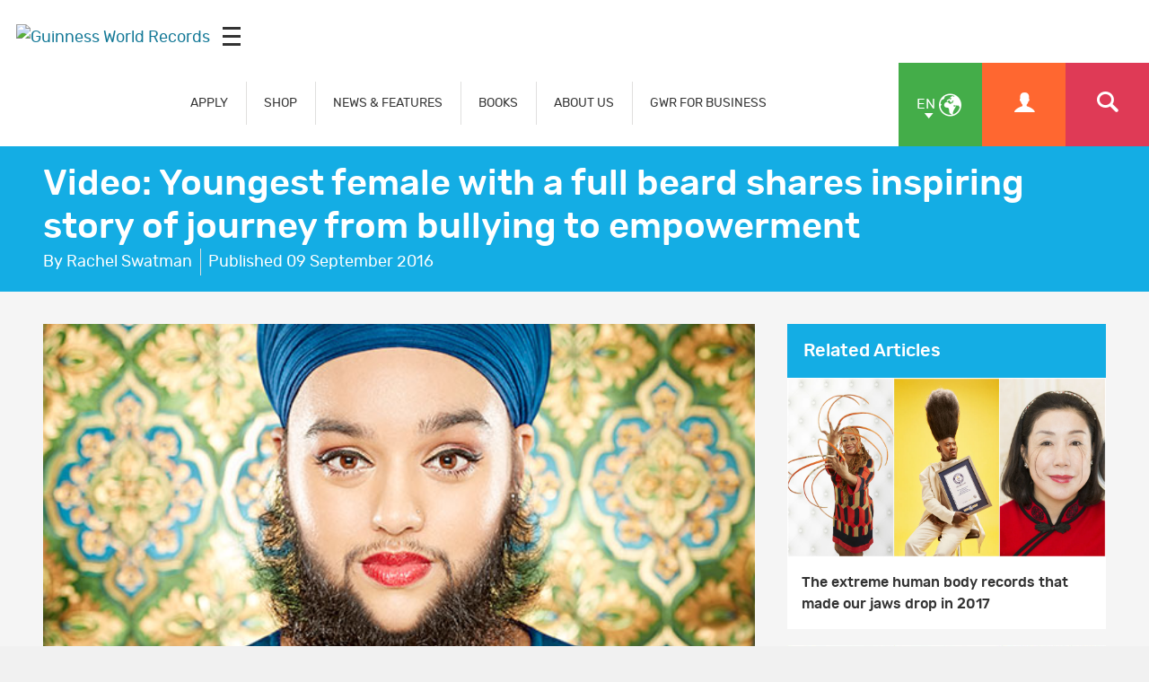

--- FILE ---
content_type: text/html; charset=UTF-8
request_url: https://www.guinnessworldrecords.com/news/2016/9/video-youngest-female-with-a-full-beard-shares-inspiring-story-of-journey-from-b-443415
body_size: 6450
content:
<!-- DO NOT MODIFY CODE ABOVE THIS LINE --><!doctype html>
<html class="en
" lang="en
" dir="ltr
">
	<head>
		<meta charset="utf-8"/>
		<meta name="viewport" content="width=device-width, initial-scale=1.0"/>		
		<!-- Site verifications -->
		<meta name="google-site-verification" content="irk8FeuX7Hz2VF1569MgnT2dXB6ybt1q1QfotE7fy1s"/>
		<meta name="msvalidate.01" content="7ABA65E49503A108DB7C73CE70981E65"/>
		<meta name="baidu-site-verification" content="EwxLBnxvsv"/>
		<meta name="baidu-site-verification" content="YXrbQK1b11"/>
		<meta property="fb:moderator" content="653485901"/>
		<meta property="fb:app_id" content="236154369733027"/>
		<meta property="fb:pages" content="6732359031"/>
    <meta name="twitter:card" content="summary_large_image"/>
		<meta name="twitter:site" content="@gwr"/>
    <meta name="robots" content="max-image-preview:large"/>
		
		<!-- Icons -->
    <link rel="icon" href="/images/favicon.ico?v=3"/>
		<link rel="shortcut icon" href="/images/favicon.ico?v=3"/>
		<link rel="apple-touch-icon" href="/images/apple-touch-icon-precomposed.png?v=3"/>
		
		<link rel="stylesheet" href="/css/main.min.css" media="all"/>
    
   <title>Video: Youngest female with a full beard shares inspiring story of journey from bullying to empowerment | Guinness World Records</title>

<meta property="og:title" content="Video: Youngest female with a full beard shares inspiring story of journey from bullying to empowerment"/>

<meta property="og:url" content="https://www.guinnessworldrecords.com/news/2016/9/video-youngest-female-with-a-full-beard-shares-inspiring-story-of-journey-from-b-443415.html"/>

<meta property="og:site_name" content="Guinness World Records"/>

<meta property="og:image" content="https://www.guinnessworldrecords.com/news/2016/9/images/youngest-female-with-a-full-beard-main-443417.jpg"/>

<meta name="twitter:image" content="https://www.guinnessworldrecords.com/news/2016/9/images/youngest-female-with-a-full-beard-main-443417.jpg"/>


<meta name="title" content="Video: Youngest female with a full beard shares inspiring story of journey from bullying to empowerment"/>
<meta name="description" content="Anti-bullying activist Harnaam Kaur stands as one of the most inspiring record-holders to grace the pages of the new Guinness World Records 2017 annual, holding the title of youngest female with a full beard. "/>
<meta name="keywords" content="beard, female, guinness, world, records, 2017, book, bullying, video"/>
<meta name="robots" content=""/>

  
		
	</head>
	
	
	<body class="en
" dir="ltr
">
    
     <div id="header-mpu"></div><header class="header " id="header"><div class="logo">  <a href="/">    <img src="/images/og_image.jpg" alt="Guinness World Records"/>  </a>  <div class="icon mobileicon mobileicon_desktop">    <div id="hamburger-menu-desktop">      <span class="line"></span>      <span class="line"></span>      <span class="line"></span>    </div>    <div id="hamburger-menu-text">      Menu    </div>  </div></div>  <div class="menu">    <nav class="">    <ul class="main-nav" id="main-nav">      <li class="blue">  <div>    <a href="/records/index.html" class="mob-menu-link uppercase" aria-label="APPLY" target="_self">      APPLY    </a>  </div></li><li class="blue">  <div>    <a href="https://gwrstore.com/" class="mob-menu-link uppercase" aria-label="SHOP" target="_blank">      SHOP    </a>  </div></li><li class="blue">  <div>    <a href="/news/index.html" class="mob-menu-link uppercase" aria-label="NEWS & FEATURES" target="_self">      NEWS & FEATURES    </a>  </div></li><li class="blue">  <div>    <a href="/products/books/index.html" class="mob-menu-link uppercase" aria-label="BOOKS" target="_self">      BOOKS    </a>  </div></li><li class="blue">  <div>    <a href="/about-us/index.html" class="mob-menu-link uppercase" aria-label="ABOUT US" target="_self">      ABOUT US    </a>  </div></li><li class="blue">  <div>    <a href="/business-marketing-solutions/index.html" class="mob-menu-link uppercase" aria-label="GWR FOR BUSINESS" target="_self">      GWR FOR BUSINESS    </a>  </div></li>    </ul>  </nav>  <div class="nav-links">      <a href="https://kids.guinnessworldrecords.com" class="main-nav-kids-url-li">         <img src="https://www.guinnessworldrecords.com/images/css/gwr_kids_link.jpg" alt="https://kids.guinnessworldrecords.com"/>      </a>    <a href="#" id="globe" class="green-background" title="Select Language">      <span class="two-letter-iso-code">en</span>      <i class="icon icon-earth2"></i>      <i class="icon icon-arrow-down"></i>    </a>    <a href="/account/" class="useraccount2 orange-background" title="Account">      <i class="icon icon-user"></i>    </a>    <a href="/search?term=%2A" id="search" class="red-background" title="Search">      <i class="icon icon-search"></i>    </a>    <a href="#" id="otherlinks" class="otherlinks" title="More">      <i class="icon icon-plus"></i>    </a>    <div class="icon mobileicon">      <div id="hamburger-menu">        <span class="line"></span>        <span class="line"></span>        <span class="line"></span>      </div>    </div>  </div><div id="countries" class="green-background">  <ul class="no-margin">    <li>      <a href="https://www.guinnessworldrecords.com">        <span class="names">English</span>      </a>    </li><li>      <a href="https://www.guinnessworldrecords.de">        <span class="names">Deutsch</span>      </a>    </li><li>      <a href="https://www.guinnessworldrecords.ae">        <span class="names">عربي</span>      </a>    </li><li>      <a href="https://www.guinnessworldrecords.com.br">        <span class="names">Português</span>      </a>    </li><li>      <a href="https://www.guinnessworldrecords.es">        <span class="names">Español</span>      </a>    </li><li>      <a href="https://www.guinnessworldrecords.jp">        <span class="names">日本語</span>      </a>    </li><li>      <a href="https://www.guinnessworldrecords.cn">        <span class="names">中文</span>      </a>    </li><li>      <a href="https://www.guinnessworldrecords.id">        <span class="names">Bahasa Indonesia</span>      </a>    </li><li>      <a href="https://www.guinnessworldrecords.pl">        <span class="names">Polski</span>      </a>    </li>  </ul></div><div id="useractions" class="orange-background">  <ul class="no-margin">    <li>      <a href="/account/dashboard">        <i class="icon icon-cogs"></i>        My Account      </a>    </li>    <li>      <a href="/account/logout">        <i class="icon icon-exit"></i>        Sign Out      </a>    </li>  </ul></div><div class="main_nav_wrapper">  <div class="logo_search">    <div class="logo_main">      <div class="logo">        <a href="/">          <img src="https://www.guinnessworldrecords.com/images/logo.png" alt="Guinness World Records"/>        </a>      </div>    </div>    <div class="nav_search">      <input class="search_input" type="text" id="userInput" placeholder="Search..."/>      <input class="btn search_input_cta" type="submit" onclick="searchFrom404()" value="Submit"/>    </div>    <div class="main_nav_close">      <span class="icon-close"></span>    </div>  </div>  <div class="container">    <nav class="main_nav_items">      <div class="main_nav_column">          <div class="container">            <h3><a href="/records/index.html" aria-label="APPLY" target="_self">APPLY</a><span></span></h3>            <a href="/records/apply-to-set-or-break-a-record/index.html" aria-label="How to set or break a GWR record title" target="_self">How to set or break a GWR record title</a><a href="/records/what-makes-a-guinness-world-records-record-title/index.html" aria-label="What makes a GWR title?" target="_self">What makes a GWR title?</a><a href="https://www.guinnessworldrecords.com/search?term=%2A" aria-label="Find a record" target="_self">Find a record</a><a href="/records/faqs/index.html" aria-label="Records FAQs" target="_self">Records FAQs</a>          </div>        </div><div class="main_nav_column">          <div class="container">            <h3><a href="https://gwrstore.com/" aria-label="SHOP" target="_blank">SHOP</a><span></span></h3>            <a href="https://gwrstore.com/collections/certificates-medals" aria-label="Certificates" target="_blank">Certificates</a><a href="https://gwrstore.com/collections/guinness-world-records-books" aria-label="Books" target="_blank">Books</a><a href="https://gwrstore.com/" aria-label="Merchandise" target="_blank">Merchandise</a><a href="https://gwrstore.com/pages/record-holder-zone" aria-label="Record Holder Zone" target="_blank">Record Holder Zone</a>          </div>        </div><div class="main_nav_column">          <div class="container">            <h3><a href="/news/index.html" aria-label="NEWS & FEATURES" target="_self">NEWS & FEATURES</a><span></span></h3>            <a href="/news/index.html" aria-label="Latest news " target="_self">Latest news </a><a href="/news/video/index.html" aria-label="Latest videos " target="_self">Latest videos </a><a href="/records/showcase/index.html" aria-label="Records showcase" target="_self">Records showcase</a><a href="/records/icons/index.html" aria-label="Meet our icons" target="_self">Meet our icons</a>          </div>        </div><div class="main_nav_column">          <div class="container">            <h3><a href="/products/books/index.html" aria-label="BOOKS" target="_self">BOOKS</a><span></span></h3>            <a href="/products/books/index.html" aria-label="Latest books" target="_self">Latest books</a><a href="/products/books/buy-now/index.html" aria-label="Where to buy" target="_self">Where to buy</a><a href="/products/books/book-production/index.html" aria-label="Making of the book" target="_self">Making of the book</a><a href="/products/books/history-of-the-book/book-cover-archive.html" aria-label="Book archive" target="_self">Book archive</a>          </div>        </div><div class="main_nav_column">          <div class="container">            <h3><a href="/business-marketing-solutions/index.html" aria-label="GWR FOR BUSINESS" target="_self">GWR FOR BUSINESS</a><span></span></h3>            <a href="/business-marketing-solutions/record-event-formats/index.html" aria-label="Records for business" target="_self">Records for business</a><a href="/gwrstudios/index.html" aria-label="TV & Content Licensing" target="_blank">TV & Content Licensing</a><a href="/business-marketing-solutions/entertainment-programmes/index.html" aria-label="Live Entertainment" target="_self">Live Entertainment</a><a href="/business-marketing-solutions/brand-case-studies/index.html" aria-label="Case Studies" target="_self">Case Studies</a><a href="https://business.guinnessworldrecords.com/contact-us" aria-label="Contact us" target="_self">Contact us</a>          </div>        </div><div class="main_nav_column">          <div class="container">            <h3><a href="https://kids.guinnessworldrecords.com/" aria-label="FUN FOR KIDS" target="_blank">FUN FOR KIDS</a><span></span></h3>            <a href="https://kids.guinnessworldrecords.com/records/set-a-record/" aria-label="Records" target="_blank">Records</a><a href="https://kids.guinnessworldrecords.com/videos/" aria-label="Videos" target="_blank">Videos</a><a href="https://kids.guinnessworldrecords.com/games-and-stuff/" aria-label="Games" target="_blank">Games</a><a href="https://kids.guinnessworldrecords.com/Quizzes/" aria-label="Quizzes" target="_blank">Quizzes</a><a href="https://kids.guinnessworldrecords.com/stories/" aria-label="Stories" target="_blank">Stories</a>          </div>        </div><div class="main_nav_column">          <div class="container">            <h3><a href="/about-us/index.html" aria-label="ABOUT US" target="_self">ABOUT US</a><span></span></h3>            <a href="/about-us/our-story/index.html" aria-label="Get to know us" target="_self">Get to know us</a><a href="/about-us/life-at-gwr/index.html" aria-label="Life at GWR" target="_self">Life at GWR</a><a href="/about-us/life-at-gwr/careers.html" aria-label="Careers" target="_self">Careers</a><a href="/about-us/our-policies/index.html" aria-label="Our policies" target="_self">Our policies</a>          </div>        </div><!--      <div class="main_nav_image_nav">        <div class="main_nav_image_nav_column">            <div class="container">              <a href="/news/index.html">                <h3>Latest News</h3>                <img class="lazy" src="/_site-config/images/latest-news-menu-image.jpg" alt="Smallest man with certificate" data-srcd="/_site-config/images/latest-news-menu-image.jpg" data-srct="/_site-config/images/latest-news-menu-image.jpg" data-srcm="/_site-config/images/latest-news-menu-image.jpg" />              </a>            </div>          </div><div class="main_nav_image_nav_column">            <div class="container">              <a href="/records/apply-to-set-or-break-a-record/index.html">                <h3>Apply Now</h3>                <img class="lazy" src="/_site-config/images/apply-now-menu-image.jpg" alt="Man lifting weights on unicycle" data-srcd="/_site-config/images/apply-now-menu-image.jpg" data-srct="/_site-config/images/apply-now-menu-image.jpg" data-srcm="/_site-config/images/apply-now-menu-image.jpg" />              </a>            </div>          </div><div class="main_nav_image_nav_column">            <div class="container">              <a href="/business-marketing-solutions/index.html">                <h3>Business Solutions</h3>                <img class="lazy" src="/_site-config/images/buisness-solutions-menu-image.jpg" alt="Bride in brides dress" data-srcd="/_site-config/images/buisness-solutions-menu-image.jpg" data-srct="/_site-config/images/buisness-solutions-menu-image.jpg" data-srcm="/_site-config/images/buisness-solutions-menu-image.jpg" />              </a>            </div>          </div><div class="main_nav_image_nav_column">            <div class="container">              <a href="https://kids.guinnessworldrecords.com/">                <h3>GWR Kids</h3>                <img class="lazy" src="/_site-config/images/gwr-kids-menu-image.jpg" alt="Kid playing with plastic bricks" data-srcd="/_site-config/images/gwr-kids-menu-image.jpg" data-srct="/_site-config/images/gwr-kids-menu-image.jpg" data-srcm="/_site-config/images/gwr-kids-menu-image.jpg" />              </a>            </div>          </div>      </div>-->      <div class="main_nav_social">        <div class="container">          <aside class="page-controls-share">
  <ul class="menu-social menu-share">
    
        <li id="fb_link">
      <a href="http://www.facebook.com/GuinnessWorldRecords" rel="nofollow" target="_blank" class="social-facebook">
        <i class="icon icon-facebook" title="Facebook"></i>
        <strong>Facebook</strong>
      </a>
    </li>
        
        <li id="tw_link">
      <a href="https://twitter.com/GWR" rel="nofollow" target="_blank" class="social-twitter">
        <i class="icon icon-x" title="Twitter"></i>
        <strong>Twitter</strong>
      </a>      
    </li>
        
        <li id="li_link">
      <a href="https://www.linkedin.com/company/guinness-world-records" rel="nofollow" target="_blank" id="sLinkedin" class="social-linkedin">
        <i class="icon icon-linkedin" title="LinkedIn"></i>
        <strong>LinkedIn</strong>
      </a>      
    </li>
        
        <li id="pn_link">
      <a href="https://www.pinterest.com/GWRecords/" rel="nofollow" target="_blank" class="social-pinterest">
        <i class="icon icon-pinterest" title="Pinterest"></i>
        <strong>Pinterest</strong>
      </a>
    </li>
        
        <li id="yt_link">
      <a href="http://www.youtube.com/user/GuinnessWorldRecords" rel="nofollow" target="_blank" class="social-youtube">
        <i class="icon icon-youtube" title="YouTube"></i>
        <strong>YouTube</strong>
      </a>
    </li>
        
        <li id="insta_link">
      <a href="https://instagram.com/guinnessworldrecords/" rel="nofollow" target="_blank" class="social-instagram">
        <i class="icon icon-instagram" title="Instagram"></i>
        <strong>Instagram</strong>
      </a>
    </li>
        
        
        <li id="tik_link">
       <a href="https://www.tiktok.com/@guinnessworldrecords" rel="nofollow" target="_blank" class="social-tiktok">
        <i class="icon icon-tiktok" title="Tiktok"></i>
        <strong>Tiktok</strong>
      </a>
    </li>
        
        
        
        
  </ul>
</aside>        </div>      </div>    </nav>  </div></div></header>

    
<main id="main" class="main">
	<article class="main news-article-wrap">
  <header class="page-title">
    <div class="container">
      <h1>Video: Youngest female with a full beard shares inspiring story of journey from bullying to empowerment</h1>
      <div class="page-meta">
        <div class="page-meta-author">By Rachel Swatman</div>
        <div class="page-meta-published">Published  <time datetime="9/9/2016 12:48:06 PM">09 September 2016</time></div>
      </div>
    </div>
  </header>
  <div class="news-body-wrap">
    <div class="container">
      <div class="inline-block-wrap">
        <div class="news-body">
          <figure class="header-image">
            <img class="lazy" src="/news/2016/9/images/youngest-female-with-a-full-beard-main-443417.jpg" alt="Youngest female with a full beard main" data-srcd="/news/2016/9/images/youngest-female-with-a-full-beard-main-443417.jpg" data-srct="/news/2016/9/images/youngest-female-with-a-full-beard-main-443417.jpg" data-srcm="/news/2016/9/images/youngest-female-with-a-full-beard-main-443417.jpg"/>                        <!-- <figcaption>
                          </figcaption> -->
          </figure>
          
          <!-- Social media -->
          <aside class="page-controls-share">
  <p><strong>Share</strong></p>
  <ul class="menu-social menu-share">
        <li id="fb_link">
      <button id="sFacebook" class="social-facebook sFacebook">
        <i class="icon icon-facebook" title="Facebook"></i>
        <strong>Facebook</strong>
      </button>
    </li>
        
        <li id="tw_link">
      <button id="sTwitter" class="social-twitter sTwitter">
        <i class="icon icon icon-x" title="Twitter"></i>
        <strong>Twitter</strong>
      </button>      
    </li>
        
        <li id="em_link">
      <button id="sEmail" class="social-email sEmail">
        <i class="icon icon-email" title="Email"></i>
        <strong>Email</strong>
      </button>
    </li>
        
        <li id="wa_link">
      <button id="sWhatsapp" class="social-whatsapp sWhatsapp">
        <i class="icon icon-whatsapp" title="WhatsApp"></i>
        <strong>Whatsapp</strong>
      </button>
    </li>
        
        <li id="pn_link">
      <button id="sPinterest" class="social-pinterest sPinterest">
        <i class="icon icon-pinterest" title="Pinterest"></i>
        <strong>Pinterest</strong>
      </button>
    </li>
        
        <li id="li_link">
      <button id="sLinkedin" class="social-linkedin sLinkedin">
        <i class="icon icon-linkedin" title="LinkedIn"></i>
        <strong>LinkedIn</strong>
      </button>      
    </li>
        
        <li id="red_link">
      <button id="sReddit" class="social-reddit-alien sReddit">
        <i class="icon icon-reddit-alien" title="Reddit"></i>
        <strong>Reddit</strong>
      </button>
    </li>
        
        
        
        
  </ul>
  
  <a href="https://business.guinnessworldrecords.com/contact-us?source=Website-EN-B2B%20Form" class="btn orange apply-now case-study-acc-manager">
    Contact an Account Manager  </a>
</aside>          
          <div class="news-body-copy">
            <div>Harnaam Kaur of Slough, UK stands as one of the most inspiring record-holders to grace the pages of the new Guinness World Records 2017 annual, holding the title of <strong><em>Youngest female with a full beard</em></strong>.  
<br/></div><div> </div><div>The anti-bullying and body image activist has a fascinating story to tell as she overcame years of bullying to take ownership of her appearance and get awarded this record title at the age of 24 years 282 days.</div><div> </div><iframe width="560" height="315" src="https://www.youtube.com/embed/WJSAuFWR6jQ" frameborder="0">video</iframe><div> </div><div>Born on 29 November 1990, Harnaam first started to notice that she was growing facial hair at the age of 11.</div><div> </div><div>She was eventually diagnosed with polycystic ovary syndrome, a condition that means she has much more testosterone than most women which is what causes hair to grow on her face.</div><div> </div><div>Harnaam used to remove all her hair, but says that once she decided to let it grow and accept her body the way it is, she felt empowered. Her beard now measures six inches long in some places.</div><div> </div><div>In her application for the record title, the body positivity campaigner told Guinness World Records: “I didn't realise how much my life's journey of being a self-loather to a self-lover would inspire men and women in many different countries.”</div><div> </div><div><img title="Youngest female with a full beard certificate" alt="Youngest female with a full beard certificate" width="620" height="413" src="/css/gwr-ph.jpg" class="lazy" data-srcd="images/youngest-female-with-a-full-beard-certificate-443418.jpg" data-srct="images/youngest-female-with-a-full-beard-certificate-443418_t.jpg" data-srcm="images/youngest-female-with-a-full-beard-certificate-443418_m.jpg" cpasset="106697"/><br/></div><div> </div><div>2016 has been a huge year for Harnaam, after becoming the first female with a beard to walk the runway at London Fashion Week in March and having <a href="http://www.theguardian.com/artanddesign/gallery/2014/aug/08/project60-the-worlds-best-beards-in-pictures">her portrait included as part of the photography series #Project60</a>.</div><div> </div><div>Harnaam describes her place in the Guinness World Records book as “absolutely humbling” and hopes it will help her to impart her inspiring message that it is okay to be different.</div><div> </div><div>“I never really understood what role I had to play in this world as a bearded lady. As the years have gone on I have realised that I was born to stand up proud as a woman who promotes body confidence with in both genders, I was born to show the world something else apart from the ‘societies norm,’ and I was born to help people become confident and comfortable with in themselves,” she explains.</div><div> </div><div><img title="Youngest female with a full beard scissors" alt="Youngest female with a full beard scissors" width="620" height="413" src="/css/gwr-ph.jpg" class="lazy" data-srcd="images/youngest-female-with-a-full-beard-scissors-443419.jpg" data-srct="images/youngest-female-with-a-full-beard-scissors-443419_t.jpg" data-srcm="images/youngest-female-with-a-full-beard-scissors-443419_m.jpg" cpasset="106698"/><br/></div><div> </div><div>To celebrate the launch of the new <em>Guinness World Records 2017</em> books, Harnaam visited the Guinness World Records headquarters in London yesterday to have a chat with Editor-in-Chief Craig Glenday about her incredible record for a Facebook Live broadcast, which you can watch below.</div><div> </div><iframe src="https://www.facebook.com/plugins/video.php?href=https%3A%2F%2Fwww.facebook.com%2FGuinnessWorldRecords%2Fvideos%2F10154060735344032%2F&amp;show_text=0&amp;width=400" width="620" height="400" style="border:none;overflow:hidden" scrolling="no" frameborder="0">Facebook</iframe><div> </div><div><em><strong>The Guinness World Records 2017 book and the Guinness World Records 2017 Gamers Edition are available in stores now.</strong></em></div><div><em><strong><br/></strong></em></div><div><em><strong><img title="Guinness-World-Records-2017-cover" alt="Guinness-World-Records-2017-cover" width="375" height="482" src="/css/gwr-ph.jpg" class="lazy" data-srcd="images/guinness-world-records-2017-cover-441379.jpg" data-srct="images/guinness-world-records-2017-cover-441379_t.jpg" data-srcm="images/guinness-world-records-2017-cover-441379_m.jpg" cpasset="106435"/></strong></em></div>          </div>
          
          <!-- Social Media -->
          <aside class="page-controls-share">
  <p><strong>Share</strong></p>
  <ul class="menu-social menu-share">
        <li id="fb_link">
      <button id="sFacebook" class="social-facebook sFacebook">
        <i class="icon icon-facebook" title="Facebook"></i>
        <strong>Facebook</strong>
      </button>
    </li>
        
        <li id="tw_link">
      <button id="sTwitter" class="social-twitter sTwitter">
        <i class="icon icon icon-x" title="Twitter"></i>
        <strong>Twitter</strong>
      </button>      
    </li>
        
        <li id="em_link">
      <button id="sEmail" class="social-email sEmail">
        <i class="icon icon-email" title="Email"></i>
        <strong>Email</strong>
      </button>
    </li>
        
        <li id="wa_link">
      <button id="sWhatsapp" class="social-whatsapp sWhatsapp">
        <i class="icon icon-whatsapp" title="WhatsApp"></i>
        <strong>Whatsapp</strong>
      </button>
    </li>
        
        <li id="pn_link">
      <button id="sPinterest" class="social-pinterest sPinterest">
        <i class="icon icon-pinterest" title="Pinterest"></i>
        <strong>Pinterest</strong>
      </button>
    </li>
        
        <li id="li_link">
      <button id="sLinkedin" class="social-linkedin sLinkedin">
        <i class="icon icon-linkedin" title="LinkedIn"></i>
        <strong>LinkedIn</strong>
      </button>      
    </li>
        
        <li id="red_link">
      <button id="sReddit" class="social-reddit-alien sReddit">
        <i class="icon icon-reddit-alien" title="Reddit"></i>
        <strong>Reddit</strong>
      </button>
    </li>
        
        
        
        
  </ul>
  
  <a href="https://business.guinnessworldrecords.com/contact-us?source=Website-EN-B2B%20Form" class="btn orange apply-now case-study-acc-manager">
    Contact an Account Manager  </a>
</aside>          
          <div class="comments comments-facebook"> 
          <!--<div class="comments">-->
            <div class="fb-comments" data-href="https://www.guinnessworldrecords.com/news/2016/9/video-youngest-female-with-a-full-beard-shares-inspiring-story-of-journey-from-b-443415.html" data-width="100%" data-numposts="10" data-colorscheme="light"></div>
          </div>
        </div>
        <aside class="news-sidebar">
                    
          <div id="r-rti" class="hidden hide">
                        15-393316          </div>
          
          <div id="r-article" class="hidden hide">
            2017 Book, Human body, Video          </div>
          
          <section id="linkedArticles" class="article-list article-list-related hide">
            <header class="article-list-header">
              <h3>Related Articles</h3>
            </header>
          </section>
          
          <section id="linkedRecords" class="article-list article-list-related hide">
            
            <header class="article-list-header">
              <h3>Related Records</h3>
            </header>
            
          </section>
          
                    <div id="aside-mpu"></div>
        </aside>
      </div>
    </div>
  </div>
</article>
<script type="application/ld+json">
	{
  	"@context": "http://schema.org",
    "@type": "NewsArticle",
    "mainEntityOfPage": {
    "@type": "WebPage",
    "@id": "https://www.guinnessworldrecords.com/news/2016/9/video-youngest-female-with-a-full-beard-shares-inspiring-story-of-journey-from-b-443415.html"
    },
    "headline": "Video: Youngest female with a full beard shares inspiring story of journey from bullying to empowerment",
    "image": [
    "/news/2016/9/images/youngest-female-with-a-full-beard-main-443417.jpg"
     ],
    "datePublished": "2016-09-09T12:48:06",
    "dateModified": "2016-09-09T12:48:06",
    "author": {
    "@type": "Person",
    "name": "Rachel Swatman",
    "@id": "www.guinnessworldrecords.com/author/RachelSwatman",
    },
     "publisher": {
    "@type": "Organization",
    "name": "Guinness World Records",
    "logo": {
      "@type": "ImageObject",
      "url": "www.guinnessworldrecords.com/images/logo.png"
    }
    },
      "description": "Anti-bullying activist Harnaam Kaur stands as one of the most inspiring record-holders to grace the pages of the new Guinness World Records 2017 annual, holding the title of youngest female with a full beard. ",
      "copyrightYear": "2025",
      "copyrightHolder": {
        "@id": "www.guinnessworldrecords.com/#organization"
      },
      "inLanguage": "en-GB"
    }
</script><div id="fb-root"></div>
<script async defer crossorigin="anonymous" src="https://connect.facebook.net/en_GB/sdk.js#xfbml=1&version=v17.0&appId=1915080542048084&autoLogAppEvents=1" nonce="ranNHuWA"></script></main>
    
     <footer class="footer" id="footer">  <div class="footer-strapline">    <div class="container">      <p>        <img src="https://www.guinnessworldrecords.com/images/footer-strapline.png" width="746" height="47" alt="Officially Amazing - Guinness World Records "/>      </p>    </div>  </div>  <div class="container">    <section class="footer-section">        <h5>USING THIS SITE</h5>        <ul class="menu-footer">          <li>
              <a href="/using-this-website/terms-and-conditions/index.html" aria-label="Terms & Conditions" target="_self">Terms & Conditions</a>
            </li><li>
              <a href="/using-this-website/cookie-policy.html" aria-label="Cookie Policy" target="_self">Cookie Policy</a>
            </li><li>
              <a href="/using-this-website/privacy-policy.html" aria-label="Privacy Policy" target="_self">Privacy Policy</a>
            </li>        </ul>      </section><section class="footer-section">        <h5>CONTACT US</h5>        <ul class="menu-footer">          <li>
              <a href="/contact/index.html" aria-label="Get in touch" target="_self">Get in touch</a>
            </li><li>
              <a href="https://business.guinnessworldrecords.com/contact-us?source=Website-EN-B2B-Form-Nav" aria-label="GWR for Business: Contact an Account Manager" target="_self">GWR for Business: Contact an Account Manager</a>
            </li><li>
              <a href="https://www.guinnessworldrecords.com/direct-sales.html" aria-label="Advertise with us" target="_blank">Advertise with us</a>
            </li><li>
              <a href="/news/press/index.html" aria-label="Press Centre" target="_self">Press Centre</a>
            </li>        </ul>      </section>  </div><section class="footer-section-social footer-section-social-v2">        <aside class="page-controls-share">
  <ul class="menu-social menu-share">
    
        <li id="fb_link">
      <a href="http://www.facebook.com/GuinnessWorldRecords" rel="nofollow" target="_blank" class="social-facebook">
        <i class="icon icon-facebook" title="Facebook"></i>
        <strong>Facebook</strong>
      </a>
    </li>
        
        <li id="tw_link">
      <a href="https://twitter.com/GWR" rel="nofollow" target="_blank" class="social-twitter">
        <i class="icon icon-x" title="Twitter"></i>
        <strong>Twitter</strong>
      </a>      
    </li>
        
        <li id="li_link">
      <a href="https://www.linkedin.com/company/guinness-world-records" rel="nofollow" target="_blank" id="sLinkedin" class="social-linkedin">
        <i class="icon icon-linkedin" title="LinkedIn"></i>
        <strong>LinkedIn</strong>
      </a>      
    </li>
        
        <li id="pn_link">
      <a href="https://www.pinterest.com/GWRecords/" rel="nofollow" target="_blank" class="social-pinterest">
        <i class="icon icon-pinterest" title="Pinterest"></i>
        <strong>Pinterest</strong>
      </a>
    </li>
        
        <li id="yt_link">
      <a href="http://www.youtube.com/user/GuinnessWorldRecords" rel="nofollow" target="_blank" class="social-youtube">
        <i class="icon icon-youtube" title="YouTube"></i>
        <strong>YouTube</strong>
      </a>
    </li>
        
        <li id="insta_link">
      <a href="https://instagram.com/guinnessworldrecords/" rel="nofollow" target="_blank" class="social-instagram">
        <i class="icon icon-instagram" title="Instagram"></i>
        <strong>Instagram</strong>
      </a>
    </li>
        
        
        <li id="tik_link">
       <a href="https://www.tiktok.com/@guinnessworldrecords" rel="nofollow" target="_blank" class="social-tiktok">
        <i class="icon icon-tiktok" title="Tiktok"></i>
        <strong>Tiktok</strong>
      </a>
    </li>
        
        
        
        
  </ul>
</aside>      </section>  <div class="footer-languages">    <ul>      <li class="footer-lang-list">      <a href="https://www.guinnessworldrecords.com">        <span class="names">English</span>      </a>    </li><li class="footer-lang-list">      <a href="https://www.guinnessworldrecords.de">        <span class="names">Deutsch</span>      </a>    </li><li class="footer-lang-list">      <a href="https://www.guinnessworldrecords.ae">        <span class="names">عربي</span>      </a>    </li><li class="footer-lang-list">      <a href="https://www.guinnessworldrecords.com.br">        <span class="names">Português</span>      </a>    </li><li class="footer-lang-list">      <a href="https://www.guinnessworldrecords.es">        <span class="names">Español</span>      </a>    </li><li class="footer-lang-list">      <a href="https://www.guinnessworldrecords.jp">        <span class="names">日本語</span>      </a>    </li><li class="footer-lang-list">      <a href="https://www.guinnessworldrecords.cn">        <span class="names">中文</span>      </a>    </li><li class="footer-lang-list">      <a href="https://www.guinnessworldrecords.id">        <span class="names">Bahasa Indonesia</span>      </a>    </li><li class="footer-lang-list">      <a href="https://www.guinnessworldrecords.pl">        <span class="names">Polski</span>      </a>    </li>    </ul>  </div>  <div class="footer-info">    <div class="container">      <small class="footer-copyright">© Guinness World Records Limited [date-year]. All rights reserved.</small>      <p class="footer-address">Registered in England No: 541295</p>      <p class="footer-address">Registered Office: Ground Floor, The Rookery, 2 Dyott Street, London, WC1A 1DE, United Kingdom</p>    </div>  </div></footer><noscript><iframe src="https://www.googletagmanager.com/ns.html?id=GTM-WW669Hheight=0" width="0" style="display:none;visibility:hidden"></iframe></noscript><!-- End Google Tag Manager (noscript) -->

    
		<script src="/js/jquery.js"></script>
		<script src="/js/scripts.min.js"></script>
    
    <script src="/scripts.js"></script>
                
	</body>
	
	
</html>

--- FILE ---
content_type: text/plain
request_url: https://www.google-analytics.com/j/collect?v=1&_v=j102&a=2021172212&t=pageview&_s=1&dl=https%3A%2F%2Fwww.guinnessworldrecords.com%2Fnews%2F2016%2F9%2Fvideo-youngest-female-with-a-full-beard-shares-inspiring-story-of-journey-from-b-443415&ul=en-us%40posix&dt=Video%3A%20Youngest%20female%20with%20a%20full%20beard%20shares%20inspiring%20story%20of%20journey%20from%20bullying%20to%20empowerment%20%7C%20Guinness%20World%20Records&sr=1280x720&vp=1280x720&_u=IEBAAEABAAAAACAAI~&jid=690679880&gjid=1794152310&cid=2113026758.1769981617&tid=UA-2253767-24&_gid=2144961828.1769981617&_r=1&_slc=1&z=1331534914
body_size: -454
content:
2,cG-QBVKPTNFD0